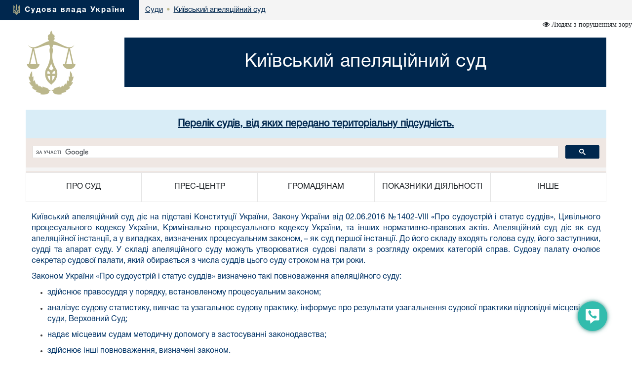

--- FILE ---
content_type: text/html; charset=windows-1251
request_url: https://kia.court.gov.ua/sud4824/info_sud/
body_size: 9689
content:
<!DOCTYPE html>
<html lang="uk">
<head>
    <meta charset="windows-1251">
    <meta http-equiv="X-UA-Compatible" content="IE=edge">
    <link rel="icon" href="/images/favicon.png" type="image/x-icon">
    <title>Київський апеляційний суд</title>
    <meta name="description" content="Київський апеляційний суд">
    <meta name="keywords" content="">

    <meta property="og:url"           content="" />
    <meta property="og:type"          content="article" />
    <meta property="og:title"         content="" />
    <meta property="og:description"   content="" />
    <meta property="og:image"         content="" />
    <meta property="fb:app_id"         content="1630382423690791" />
    <meta name="viewport" content="width=device-width">

    <link rel="stylesheet" href="/styles/main-939ff1e4df.css"/>

    <!-- HTML5 shim and Respond.js for IE8 support of HTML5 elements and media queries -->
    <!-- WARNING: Respond.js doesn't work if you view the page via file:// -->
    <!--[if lt IE 9]>
    <script src="https://oss.maxcdn.com/html5shiv/3.7.3/html5shiv.min.js"></script>
    <script src="https://oss.maxcdn.com/respond/1.4.2/respond.min.js"></script>
    <![endif]-->
    <script src="/scripts/main-b79d782bbd.js"></script>
    <script src="/js/plugins/bootstrap/bootstrap.bundle.min.js"></script>
    <script>
      (function(i,s,o,g,r,a,m){i['GoogleAnalyticsObject']=r;i[r]=i[r]||function(){
      (i[r].q=i[r].q||[]).push(arguments)},i[r].l=1*new Date();a=s.createElement(o),
      m=s.getElementsByTagName(o)[0];a.async=1;a.src=g;m.parentNode.insertBefore(a,m)
      })(window,document,'script','https://www.google-analytics.com/analytics.js','ga');
      ga('create', 'UA-35987142-3', 'auto');
      ga('send', 'pageview');
    </script>
</head>
<body>
<style>
    #div_chat{
        left: auto;
        right: 0;
        top: auto;
        bottom: 0;
        height: 400px;
        width: 250px;
        position: fixed;
        z-index: 2002;
        padding: 0;
        border-radius: 11px;
    }
</style>
<div class="menu-button" id="tooltip2"   data-bs-toggle="tooltip"  data-bs-placement="left" title="Онлайн-допомога">
    <a id="open__pomlka" class="b24-web-form-popup-btn-2" data-bs-toggle="tooltip" data-bs-placement="left" title="Сповістити про помилку/пропозиції"></a>
    <a href="#" id="popup__toggle" onclick="phoneWin.open()"  data-bs-toggle="tooltip" data-bs-placement="left" title=" "></a>
    <a id="open__chat2"  data-bs-toggle="tooltip" data-bs-placement="left" title="Онлайн-консультант" ></a>
</div>

<link rel="stylesheet" href="/styles/slider_main.css?s=24994">
<link rel="stylesheet" href="/styles/slider_main_992.css?s=26711">
<!--<link rel="stylesheet" href="/styles/slider_main_768.css">-->
<link rel="stylesheet" href="/styles/style2_new.css?s=27921">


<link rel="stylesheet" href="/styles/style2_new_media.css?s=5211">

  
		<div class="breadcrump row m-0">
			<div class="col-xs-5 d-inline-flex">
				<div>
					<img src="/images/mod1_1(14)_03_03.png" alt="flag">
					<span><a href="https://court.gov.ua/">Судова влада України</a></span>
				</div>
			</div><div class="center d-none d-lg-inline-flex">
<div class="d-inline-block">
		<div class="next">
					<a href="https://court.gov.ua/sudova-vlada/sudy/">
						<div>
							<p>Суди</p>

						</div>
						</a>
		</div>
						 <div class="next"> <span class="dot">&bull;</span>
                        <a href="/sud4824/">
                            <div>
                                <p>Київський апеляційний суд</p>
                            </div>
                        </a>
        			</div>
    			</div></div></div>
  <div class="container breadcrump2"><div class="d-inline-flex d-lg-none center2">
<div class="d-inline-block">
		<div class="next">
					<a href="https://court.gov.ua/sudova-vlada/sudy/">
						<div>
							<p>Суди</p>

						</div>
						</a>
		</div>
						 <div class="next"> <span class="dot">&bull;</span>
                        <a href="/sud4824/">
                            <div>
                                <p>Київський апеляційний суд</p>
                            </div>
                        </a>
        			</div>
    			</div></div></div></div>
</div>
<div class="is_vision"></div>
    <div class="head container">
        <div class="row">
                        <div class="col-lg-2 col-xl-2 d-none d-lg-block">
            	<a href="/sud4824/">
	                <img src="/images/vesi.png">
                </a>
            </div>
            <div class="col-lg-10 col-xl-10 col-sm-12 ">
                <div class="col-md-12 Cname">
                    <a href="/sud4824/">
                    <div class="ust " style="">
                        <span>
                            Київський апеляційний суд
                        </span>
                    </div>
                    </a>
	            </div>
            </div> 
        </div>
	</div>
    <div class="container">
    <div id="info_centr" style="font-family:HelveticaNeueCyr-Roman;width: 100%;margin: 0 auto;padding: 15px; font-size:20px; font-weight:bold;" class="bg-info text-center">
                  <a href="https://court.gov.ua/sud4824/pidsudnist_to/" target="_blank">
                  Перелік судів, від яких передано територіальну підсудність.
                  </a>
                  </div>
                  
	<div style="min-height: 66px; background-color: #f4f4f4;">
		<script>
  (function() {
    var cx = '011908513057418320584:-rquuo2rlxm';
    var gcse = document.createElement('script');
    gcse.type = 'text/javascript';
    gcse.async = true;
    gcse.src = 'https://cse.google.com/cse.js?cx=' + cx;
    var s = document.getElementsByTagName('script')[0];
    s.parentNode.insertBefore(gcse, s);
  })();
</script>
<div class="gcse-search" data-as_sitesearch="kia.court.gov.ua"></div>
	</div>
     <div class="col-lg-12 menu">
<div class="">
<div class="col-12 navbar-toggler collapsed d-md-flex d-lg-none align-items-center justify-content-end text-end" data-bs-toggle="collapse" data-bs-target="#myNav" aria-controls="myNav" aria-expanded="false" aria-label="Toggle navigation">
      <svg xmlns="https://www.w3.org/2000/svg" width="50" height="50" class="bi " fill="currentColor" viewBox="0 0 16 16">
  <path fill-rule="evenodd" d="M2.5 11.5A.5.5 0 0 1 3 11h10a.5.5 0 0 1 0 1H3a.5.5 0 0 1-.5-.5zm0-4A.5.5 0 0 1 3 7h10a.5.5 0 0 1 0 1H3a.5.5 0 0 1-.5-.5zm0-4A.5.5 0 0 1 3 3h10a.5.5 0 0 1 0 1H3a.5.5 0 0 1-.5-.5z"></path>
</svg>

    </div>
    </div>
                            <div class=" myNav  collapse  d-lg-flex" id="myNav">
                                <div class="col-lg-2 d-flex  c btn-group">
                                <button type="button" class="btn dropdown-toggle" data-bs-toggle="dropdown" aria-expanded="false">
    ПРО СУД
  </button>

                                        <ul class="dropdown-menu">
                                            <ol><a class="btn btn-block" href="/sud4824/info_sud/info_sud/" >Інформація про суд</a></ol>
                                            
                                            <ol><a class="btn btn-block" href="/sud4824/info_sud/organized/" >Структура</a></ol>
                                            
                                            <ol><a class="btn btn-block" href="/sud4824/info_sud/kerivnictvo/" >Керівництво</a></ol>
                                            
                                            <ol><a class="btn btn-block" href="/sud4824/info_sud/judges/" >Судді</a></ol>
                                            
                                            <ol><a class="btn btn-block" href="/sud4824/info_sud/contacts/" >Контакти</a></ol>
                                            
                                            <ol><a class="btn btn-block" href="/sud4824/info_sud/godyny/" >Режим роботи</a></ol>
                                            
                                            <ol><a class="btn btn-block" href="/sud4824/info_sud/history/" >Історична довідка</a></ol>
                                            
											<hr>
                                            <ol><a class="btn btn-block" href="/sud4824/info_sud//" >Компетенція та нормативно-правові засади діяльності суду. Підсудність суду</a></ol>
                                            
                                            <ol><a class="btn btn-block" href="http://www.apcourtkiev.gov.ua/?cat=205"  target="_blank">Територія, на яку поширюється повноваження суду (територіальна підсудність)</a></ol>
                                            
                                            <ol><a class="btn btn-block" href="/sud4824/info_sud/1/" >Суддівське самоврядування</a></ol>
                                            
                                            <ol><a class="btn btn-block" href="/sud4824/info_sud/2/" >Локальні нормативно-правові акти суду</a></ol>
                                            
                                            <ol><a class="btn btn-block" href="/sud4824/info_sud/3/" >Інклюзивна доступність</a></ol>
                                            </ul></div>
                                <div class="col-lg-2 d-flex c btn-group">
                                    <button type="button" class="btn dropdown-toggle" data-bs-toggle="dropdown" aria-expanded="false">
    ПРЕС-ЦЕНТР
  </button>
                                      <ul class="dropdown-menu">
                                       
                                            <ol><a class="btn btn-block" href="/sud4824/pres-centr/general/" >Головне</a></ol>
                                            
                                            <ol><a class="btn btn-block" href="/sud4824/pres-centr/news/" >Новини</a></ol>
                                            
                                            <ol><a class="btn btn-block" href="/sud4824/pres-centr/events/" >Анонси</a></ol>
                                            
                                            <ol><a class="btn btn-block" href="/sud4824/pres-centr/pres_releases/" >Прес-релізи</a></ol>
                                            
                                            <ol><a class="btn btn-block" href="/sud4824/pres-centr/publications/" >Публікації у ЗМІ</a></ol>
                                            
                                            <ol><a class="btn btn-block" href="/sud4824/pres-centr/interview/" >Інтерв’ю, коментарі, відповіді</a></ol>
                                            
                                            <ol><a class="btn btn-block" href="/sud4824/pres-centr/photo/" >Фотогалерея</a></ol>
                                            
                                            <ol><a class="btn btn-block" href="/sud4824/pres-centr/video/" >Відеогалерея</a></ol>
                                            
											<hr>
                                            <ol><a class="btn btn-block" href="/sud4824/pres-centr/1/" >Судді–спікери</a></ol>
                                            
                                            <ol><a class="btn btn-block" href="/sud4824/pres-centr/kontakty_pressluzhby/" >Контакти Пресслужби</a></ol>
                                            
                                            <ol><a class="btn btn-block" href="https://www.kas.gov.ua/?p=34834"  target="_blank">Кримінальні провадження щодо воєнних злочинів</a></ol>
                                            </ul></div>
                                <div class="col-lg-2 d-flex c btn-group">
                                    <button type="button" class="btn dropdown-toggle" data-bs-toggle="dropdown" aria-expanded="false">
    ГРОМАДЯНАМ
  </button>
                                      <ul class="dropdown-menu">
                                       
                                            <ol><a class="btn btn-block" href="/sud4824/gromadyanam/tax/" >Судовий збір</a></ol>
                                            
                                            <ol><a class="btn btn-block" href="/sud4824/gromadyanam/sszzrpssznkl/" >Сплата судового збору за рішеннями про стягнення судового збору на користь держави</a></ol>
                                            
                                            <ol><a class="btn btn-block" href="/sud4824/gromadyanam/povernennya_sudovoho_zboru/" >Повернення судового збору</a></ol>
                                            
                                            <ol><a class="btn btn-block" href="/sud4824/gromadyanam/stavki/" >Сплата штрафів</a></ol>
                                            
                                            <ol><a class="btn btn-block" href="/sud4824/gromadyanam/sshzrpnsh/" >Сплата штрафу (як засобу процесуального примусу) за рішеннями про накладення штрафу (як засобу процесуального примусу)</a></ol>
                                            
                                            <ol><a class="btn btn-block" href="/sud4824/gromadyanam/order_compensation/" >Реквізити депозитного рахунку для зарахування коштів, внесених у вигляді частки майна, попередньо визначеної суми судових витрат тощо</a></ol>
                                            
                                            <ol><a class="btn btn-block" href="/sud4824/gromadyanam/depozit_182_kpk/" >Реквізити спеціального рахунку для зарахування коштів у разі застосування застави як запобіжного заходу відповідно до статті 182 КПК</a></ol>
                                            
                                            <ol><a class="btn btn-block" href="/sud4824/gromadyanam/depozit/" >Порядок відшкодування фактичних витрат на копіювання або друк документів, які надаються запитувачам інформації в суді</a></ol>
                                            
                                            <ol><a class="btn btn-block" href="http://www.apcourtkiev.gov.ua/CourtPortal.WebSite/Home/GraficZasidan"  target="_blank">Список справ, призначених до розгляду</a></ol>
                                            
                                            <ol><a class="btn btn-block" href="http://www.apcourtkiev.gov.ua/CourtPortal.WebSite/Home/PoshukSprav"  target="_blank">Список апеляційних скарг</a></ol>
                                            
                                            <ol><a class="btn btn-block" href="http://www.apcourtkiev.gov.ua/CourtPortal.WebSite/Home/GraficZasidan"  target="_blank">Список автоматично розподілених судових справ</a></ol>
                                            
                                            <ol><a class="btn btn-block" href="http://www.apcourtkiev.gov.ua/CourtPortal.WebSite/Home/GraficZasidan"  target="_blank">Інформація щодо стадій розгляду судових справ</a></ol>
                                            
                                            <ol><a class="btn btn-block" href="/sud4824/gromadyanam/online_hearings/" >Он-лайн трансляція судових засідань</a></ol>
                                            
                                            <ol><a class="btn btn-block" href="/sud4824/feedback/" >Звернення громадян</a></ol>
                                            
                                            <ol><a class="btn btn-block" href="/sud4824/forma/" >Запит на отримання публічної інформації</a></ol>
                                            
                                            <ol><a class="btn btn-block" href="http://court.gov.ua/legalaid"  target="_blank">Безоплатна правнича допомога</a></ol>
                                            
                                            <ol><a class="btn btn-block" href="http://court.gov.ua/unknown/sud4824"  target="_blank">Оголошення про виклик особи в суд та повідомлення про судове рішення</a></ol>
                                            
                                            <ol><a class="btn btn-block" href="https://vkz.court.gov.ua"  target="_blank">Участь у відеозасіданні</a></ol>
                                            
                                            <ol><a class="btn btn-block" href="https://court.gov.ua/gromadjanam/mediation-help/"  target="_blank">МЕДІАЦІЯ для вирішення спору</a></ol>
                                            
                                            <ol><a class="btn btn-block" href="/sud4824/gromadyanam/pov_korup/" >Повідомлення про корупцію або пов'язаного з корупцією правопорушення</a></ol>
                                            
											<hr>
                                            <ol><a class="btn btn-block" href="/sud4824/gromadyanam//" >Реквізити для внесення на депозитний рахунок суду коштів при обранні судом міри запобіжного заходу у виді застави</a></ol>
                                            
                                            <ol><a class="btn btn-block" href="/sud4824/gromadyanam/1/" >Оголошення про виклик до суду</a></ol>
                                            
                                            <ol><a class="btn btn-block" href="/sud4824/gromadyanam/11/" >Графіки роботи суду</a></ol>
                                            
                                            <ol><a class="btn btn-block" href="/sud4824/gromadyanam/2/" >Електронна приймальня</a></ol>
                                            
                                            <ol><a class="btn btn-block" href="/sud4824/gromadyanam/12/" >Судові засідання в режимі відеоконференції за дорученням інших судів</a></ol>
                                            
                                            <ol><a class="btn btn-block" href="/sud4824/gromadyanam/56/" >Реквізити депозитного рахунку для внесення забезпечення у порядку ЦПК України</a></ol>
                                            
                                            <ol><a class="btn btn-block" href="/sud4824/gromadyanam/22222/" >Електронне судочинство</a></ol>
                                            </ul></div>
                                <div class="col-lg-2 d-flex c btn-group">
                                    <button type="button" class="btn dropdown-toggle" data-bs-toggle="dropdown" aria-expanded="false">
    ПОКАЗНИКИ ДІЯЛЬНОСТІ
  </button>
                                      <ul class="dropdown-menu">
                                       
                                            <ol><a class="btn btn-block" href="/sud4824/pokazniki-diyalnosti/work_results/" >Підсумки роботи</a></ol>
                                            </ul></div>
                                <div class="col-lg-2 d-flex c btn-group">
                                    <button type="button" class="btn dropdown-toggle" data-bs-toggle="dropdown" aria-expanded="false">
    ІНШЕ
  </button>
                                      <ul class="dropdown-menu">
                                       
                                            <ol><a class="btn btn-block" href="/sud4824/inshe/jobs/" >Вакансії</a></ol>
                                            
                                            <ol><a class="btn btn-block" href="/sud4824/inshe/finances/" >Бюджет. Фінанси.</a></ol>
                                            
                                            <ol><a class="btn btn-block" href="/sud4824/inshe/gov_procurement/" >Державні закупівлі</a></ol>
                                            
                                            <ol><a class="btn btn-block" href="/sud4824/inshe/law/" >Законодавство</a></ol>
                                            
                                            <ol><a class="btn btn-block" href="/sud4824/inshe/useful_links/" >Корисні посилання</a></ol>
                                            
                                            <ol><a class="btn btn-block" href="/sud4824/inshe/judical_status/" >Закон України “Про судоустрій і статус суддів”</a></ol>
                                            
											<hr>
                                            <ol><a class="btn btn-block" href="/sud4824/inshe/7/" >Міжнародне співробітництво</a></ol>
                                            
                                            <ol><a class="btn btn-block" href="/sud4824/inshe/public_information/" >Доступ до публічної інформації</a></ol>
                                            
                                            <ol><a class="btn btn-block" href="/sud4824/inshe/sudova_praktyka_ta_1/" >Судова практика та статистика</a></ol>
                                            </ul></div></div></div>
</div>




<div class="container">
						<div class="page-head">
						  <h1> </h1>
						</div>
					</div>

<div class="container content"><div class="container content">
<p align="justify"><span style="color: #003366;"><span lang="uk-UA">Київський апеляційний суд діє на підставі&nbsp;<a style="color: #003366;" href="http://zakon0.rada.gov.ua/laws/254%D0%BA/96-%D0%B2%D1%80" target="_blank" rel="noopener noreferrer">Конституції України,&nbsp;</a><a style="color: #003366;" href="http://zakon5.rada.gov.ua/laws/show/1402-19" target="_blank" rel="noopener noreferrer">Закону України від 02.06.2016 №1402-VIII &laquo;Про судоустрій і статус суддів&raquo;,&nbsp;</a><a style="color: #003366;" href="http://zakon4.rada.gov.ua/laws/show/1618-15" target="_blank" rel="noopener noreferrer">Цивільного процесуального кодексу України,</a>&nbsp;<a style="color: #003366;" href="http://zakon4.rada.gov.ua/laws/show/4651-17" target="_blank" rel="noopener noreferrer">Кримінально процесуального кодексу України,</a>&nbsp;та інших&nbsp;нормативно-правових актів. Апеляційний суд діє як суд апеляційної інстанції, а у випадках, визначених процесуальним законом, &ndash; як суд першої інстанції.&nbsp;</span><span lang="uk-UA">До його складу входять голова суду, його заступники, судді та апарат суду.&nbsp;У складі апеляційного суду можуть утворюватися судові палати з розгляду окремих категорій справ.&nbsp;Судову палату очолює секретар судової палати, який обирається з числа суддів цього суду строком на три роки.</span></span></p>
<p align="justify"><span lang="uk-UA" style="color: #003366;"><a style="color: #003366;" href="http://zakon5.rada.gov.ua/laws/show/1402-19/paran166#n166" target="_blank" rel="noopener noreferrer">Законом України &laquo;Про судоустрій і статус суддів&raquo;</a>&nbsp;визначено такі повноваження апеляційного суду:</span></p>
<ul>
<li>
<p class="rvps2"><span style="color: #003366;">здійснює правосуддя у порядку, встановленому процесуальним законом;</span></p>
</li>
<li>
<p class="rvps2"><span style="color: #003366;">аналізує судову статистику, вивчає та узагальнює судову практику, інформує про результати узагальнення судової практики відповідні місцеві суди, Верховний Суд;</span></p>
</li>
<li>
<p class="rvps2"><span style="color: #003366;">надає місцевим судам методичну допомогу в застосуванні законодавства;</span></p>
</li>
<li>
<p class="rvps2"><span style="color: #003366;">здійснює інші повноваження, визначені законом.</span></p>
</li>
</ul>
<p><span lang="uk-UA" style="color: #003366;">Повноваження апеляційного суду за наслідками розгляду апеляційних скарг у кримінальному провадженні визначено&nbsp;<span style="text-decoration: underline;"><strong><a style="color: #003366; text-decoration: underline;" href="http://zakon1.rada.gov.ua/laws/show/4651-17/paran3364#n3364" target="_blank" rel="noopener noreferrer">статтею 407 Кримінального процесуального кодексу України:</a></strong></span></span></p>
<p style="text-align: justify;"><span style="color: #003366;">1. За наслідками апеляційного розгляду за скаргою на вирок або ухвалу суду першої інстанції суд апеляційної інстанції має право:</span></p>
<p style="text-align: justify;"><span style="color: #003366;">1) залишити вирок або ухвалу без змін;</span></p>
<p style="text-align: justify;"><span style="color: #003366;">2) змінити вирок або ухвалу;</span></p>
<p style="text-align: justify;"><span style="color: #003366;">3) скасувати вирок повністю чи частково та ухвалити новий вирок;</span></p>
<p style="text-align: justify;"><span style="color: #003366;">4) скасувати ухвалу повністю чи частково та ухвалити нову ухвалу;</span></p>
<p style="text-align: justify;"><span style="color: #003366;">5) скасувати вирок або ухвалу і закрити кримінальне провадження;</span></p>
<p style="text-align: justify;"><span style="color: #003366;">6) скасувати вирок або ухвалу і призначити новий розгляд у суді першої інстанції.</span></p>
<p style="text-align: justify;"><span style="color: #003366;">2. За наслідками апеляційного розгляду за скаргою на вирок суду на підставі угоди суд апеляційної інстанції, крім рішень, передбачених пунктами 1-5 частини першої цієї статті, має право скасувати вирок і направити кримінальне провадження:</span></p>
<p style="text-align: justify;"><span style="color: #003366;">1) до суду першої інстанції для проведення судового провадження у загальному порядку, якщо угода була укладена під час судового провадження;</span></p>
<p style="text-align: justify;"><span style="color: #003366;">2) до органу досудового розслідування для здійснення досудового розслідування в загальному порядку, якщо угода була укладена під час досудового розслідування.</span></p>
<p style="text-align: justify;"><span style="color: #003366;">3. За наслідками апеляційного розгляду за скаргою на ухвали слідчого судді чи ухвали суду про обрання запобіжного заходу у виді тримання під вартою, про зміну іншого запобіжного заходу на запобіжний захід у виді тримання під вартою, а також про продовження строку тримання під вартою, постановлені під час судового провадження в суді першої інстанції до ухвалення судового рішення по суті, суд апеляційної інстанції має право:</span></p>
<p style="text-align: justify;"><span style="color: #003366;">1) залишити ухвалу без змін;</span></p>
<p style="text-align: justify;"><span style="color: #003366;">2) скасувати ухвалу і постановити нову ухвалу.</span></p>
<p style="text-align: justify;"><span style="color: #003366;">Постановляючи ухвалу за наслідками апеляційного розгляду за скаргою на ухвалу суду про обрання запобіжного заходу у виді тримання під вартою, про зміну іншого запобіжного заходу на запобіжний захід у виді тримання під вартою, а також про продовження строку тримання під вартою, постановлену під час судового провадження в суді першої інстанції до ухвалення судового рішення по суті, апеляційний суд вирішує питання щодо запобіжного заходу в порядку, передбаченому главою 18 розділу II цього Кодексу.</span></p>
<p style="text-align: justify;">&nbsp;</p>
<p style="text-align: justify;" align="justify"><span style="color: #003366;"><span lang="uk-UA">Повноваження апеляційного суду під час розгляду цивільних справ визначено&nbsp;<strong><a style="color: #003366; text-decoration: underline;" href="http://zakon.rada.gov.ua/laws/show/1618-15#n8708" target="_blank" rel="noopener noreferrer">статтею 374 Цивільного процесуального кодексу України:</a></strong></span></span></p>
<p class="rvps2" style="text-align: justify;"><span style="color: #003366;">1. Суд апеляційної інстанції за результатами розгляду апеляційної скарги має право:</span></p>
<p class="rvps2"><span style="color: #003366;">1) залишити судове рішення без змін, а скаргу без задоволення;</span></p>
<p class="rvps2"><span style="color: #003366;">2) скасувати судове рішення повністю або частково і ухвалити у відповідній частині нове рішення або змінити рішення;</span></p>
<p class="rvps2"><span style="color: #003366;">3) визнати нечинним судове рішення суду першої інстанції повністю або частково у передбачених цим Кодексом випадках і закрити провадження у справі у відповідній частині;</span></p>
<p class="rvps2"><span style="color: #003366;">4) скасувати судове рішення повністю або частково і у відповідній частині закрити провадження у справі повністю або частково або залишити позовну заяву без розгляду повністю або частково;</span></p>
<p class="rvps2"><span style="color: #003366;">5) скасувати судове рішення і направити справу для розгляду до іншого суду першої інстанції за встановленою підсудністю;</span></p>
<p class="rvps2"><span style="color: #003366;">6) скасувати ухвалу, що перешкоджає подальшому провадженню у справі, і направити справу для продовження розгляду до суду першої інстанції;</span></p>
<p class="rvps2"><span style="color: #003366;">7) скасувати ухвалу про відкриття провадження у справі і прийняти постанову про направлення справи для розгляду до іншого суду першої інстанції за встановленою підсудністю;</span></p>
<p class="rvps2"><span style="color: #003366;">8) у передбачених цим Кодексом випадках скасувати свою постанову (повністю або частково) і прийняти одне з рішень, зазначених в пунктах 1-7 частини першої цієї статті.</span></p>
<hr />
<p class="rvps2">&nbsp;</p>
<p class="rvps2"><span style="color: #003366;"><span lang="uk-UA">У&nbsp;Київському апеляційному суді &nbsp;діють&nbsp;</span><span lang="uk-UA">судові палати: з розгляду цивільних справ</span><span lang="uk-UA">&nbsp;та</span><span lang="uk-UA">&nbsp;з розгляду кримінальних справ.</span></span></p>
<hr />
<p style="text-align: justify;" align="justify"><span lang="uk-UA" style="color: #003366;">Судову палату очолює секретар судової палати, який обирається з числа суддів цього суду строком на три роки. Рішення про утворення судової палати, її склад, а також про обрання секретаря судової палати приймаються зборами суддів апеляційного суду за пропозицією голови суду. Секретар судової палати організовує роботу відповідної палати, контролює здійснення аналізу та узагальнення судової практики у справах, віднесених до компетенції палати, інформує збори суддів апеляційного суду про діяльність судової палати.</span></p>
<p style="text-align: justify;" align="justify"><span style="color: #003366;"><span lang="uk-UA">Очолює апеляційний суд&nbsp;</span><span lang="uk-UA">голова суду.</span>&nbsp;<span lang="uk-UA">До повноважень голови апеляційного суду належать:</span></span></p>
<ul style="text-align: justify;">
<li>
<p class="rvps2"><span style="color: #003366;">представляє суд як орган державної влади у зносинах з іншими органами державної влади, органами місцевого самоврядування, фізичними та юридичними особами;</span></p>
</li>
<li>
<p class="rvps2"><span style="color: #003366;">визначає адміністративні повноваження заступників голови апеляційного суду;</span></p>
</li>
<li>
<p class="rvps2"><span style="color: #003366;">контролює ефективність діяльності апарату суду, погоджує призначення на посади керівника апарату суду, заступника керівника апарату суду, вносить подання про застосування до керівника апарату суду, його заступника заохочення або накладення дисциплінарного стягнення відповідно до законодавства;&nbsp;</span></p>
</li>
<li>
<p class="rvps2"><span style="color: #003366;">видає на підставі акта про призначення судді на посаду, переведення судді, звільнення судді з посади, а також у зв&rsquo;язку з припиненням повноважень судді відповідний наказ;</span></p>
</li>
<li>
<p class="rvps2"><span style="color: #003366;">повідомляє Вищу кваліфікаційну комісію суддів України та Державну судову адміністрацію України, а також через веб-портал судової влади про вакантні посади суддів в апеляційному суді у триденний строк з дня їх утворення;</span></p>
</li>
<li>
<p class="rvps2"><span style="color: #003366;">забезпечує виконання рішень зборів суддів апеляційного суду;</span></p>
</li>
<li>
<p class="rvps2"><span style="color: #003366;">організовує ведення та аналіз судової статистики, організовує вивчення та узагальнення судової практики, інформаційно-аналітичне забезпечення суддів з метою підвищення якості судочинства;</span></p>
</li>
<li>
<p class="rvps2"><span style="color: #003366;">сприяє виконанню вимог щодо підтримання кваліфікації суддів апеляційного суду та підвищення їхнього професійного рівня;</span></p>
</li>
<li>
<p class="rvps2"><span style="color: #003366;">здійснює повноваження слідчого судді та призначає з числа суддів апеляційного суду суддів (суддю) для здійснення таких повноважень у випадках, визначених процесуальним законом;</span></p>
</li>
<li>
<p class="rvps2"><span style="color: #003366;">здійснює інші повноваження, визначені законом.</span></p>
</li>
</ul>
<p style="text-align: justify;" align="justify"><span lang="uk-UA" style="color: #003366;">Голова апеляційного суду з питань, що належать до його адміністративних повноважень, видає накази і розпорядження.</span></p>
<p style="text-align: justify;" align="justify"><span style="color: #003366;">У разі відсутності голови апеляційного суду його адміністративні повноваження здійснює один із заступників голови суду за визначенням голови суду, за відсутності такого визначення &ndash; заступник голови суду, який має більший стаж роботи на посаді судді, а в разі відсутності заступника голови суду &ndash; суддя цього суду, який має більший стаж роботи на посаді судді.</span></p>
<p style="text-align: justify;" align="justify"><span style="color: #003366;"><span lang="uk-UA">Заступник голови&nbsp;</span><span lang="uk-UA">апеляційного суду здійснює адміністративні повноваження, визначені головою суду.</span></span></p>
<p class="rvps2" style="text-align: justify;"><span style="color: #003366;">Суддею апеляційного суду може бути особа, яка відповідає вимогам до кандидатів на посаду судді, за результатами кваліфікаційного оцінювання підтвердила здатність здійснювати правосуддя в апеляційному суді, а також відповідає одній із таких вимог:</span></p>
<ul style="text-align: justify;">
<li class="rvps2"><span style="color: #003366;">має стаж роботи на посаді судді не менше п&rsquo;яти років;</span></li>
<li class="rvps2"><span style="color: #003366;">має науковий ступінь у сфері права та стаж наукової роботи у сфері права щонайменше сім років;</span></li>
<li class="rvps2"><span style="color: #003366;">має досвід професійної діяльності адвоката щодо здійснення представництва в суді та/або захисту від кримінального обвинувачення щонайменше сім років;</span></li>
<li class="rvps2"><span style="color: #003366;">має сукупний стаж (досвід) роботи (професійної діяльності) відповідно до вимог, визначених пунктами 1-3 цієї частини, щонайменше сім років. &nbsp;</span></li>
</ul>
<p style="text-align: justify;"><span style="color: #003366;">Суддя апеляційного суду здійснює правосуддя в порядку, встановленому процесуальним законом, а також інші повноваження, визначені законом.</span></p>
<hr />
<p style="text-align: justify;"><span style="color: #003366;"><span lang="uk-UA">Організаційне забезпечення роботи Київського апеляційного суду здійснює його&nbsp;</span><span lang="uk-UA">апарат</span><span lang="uk-UA">, який очолює&nbsp;</span><span lang="uk-UA">керівник апарату.</span></span></p>
<p style="text-align: justify;"><span lang="uk-UA" style="color: #003366;">У своїй діяльності апарат Київського апеляційного суду керується Конституцією України, законами України &laquo;Про судоустрій і статус суддів&raquo; та &laquo;Про державну службу&raquo;, іншими нормативно-правовими актами України, Положенням про апарат Київського апеляційного суду, рішеннями зборів суддів, а також наказами і розпорядженнями Голови Суду, наказами керівника апарату Суду.</span></p>
<hr />
<p class="rvps2"><span style="color: #003366;"><strong>Підсудність суду</strong></span></p>
<div>
<p class="rvps2" style="text-align: justify;"><span style="color: #003366;">Апеляційні суди переглядають в апеляційному порядку судові рішення місцевих судів, які знаходяться у межах відповідного апеляційного округу (території, на яку поширюються повноваження відповідного апеляційного суду).</span></p>
</div>
<div style="text-align: justify;"><span style="color: #003366;">Так,&nbsp;<a style="color: #003366;" href="http://zakon.rada.gov.ua/laws/show/1618-15#n6167" target="_blank" rel="noopener noreferrer">глава 2 розділу І ЦПК України</a>&nbsp;визначає правила підсудності цивільних справ,<a style="color: #003366;" href="http://zakon.rada.gov.ua/laws/show/4651-17/paran585#n585" target="_blank" rel="noopener noreferrer">&nbsp;глава ІІІ розділу І КПК України&nbsp;</a>визначає правила підсудності кримінальних проваджень.</span></div>
<p class="rvps2" style="text-align: justify;"><span style="color: #003366;">&nbsp;</span></p>
</div>
</div>
<style>

</style>
<div class="modal fade bs-example-modal-sm" tabindex="-1" id="modalBitrix" role="dialog" aria-labelledby="" >
    <div class="modal-dialog modal-sm" role="document" style="float: right">
        <button type="button" class="close" data-dismiss="modal" aria-label="Close" style="position: absolute;z-index:3000;width: 30px;height: 30px;right: 0;"><span aria-hidden="true">&times;</span></button>
        <div class="modal-content" id="contentsBitrix" style="background: rgba(50,188,173,1) !important;">

        </div>
    </div>
</div>

<script id="bx24_form_button" data-skip-moving="true">
    var tooltipTriggerList = [].slice.call(document.querySelectorAll('[data-bs-toggle="tooltip"]'));
    var tooltipList = tooltipTriggerList.map(function (tooltipTriggerEl) {
        return new bootstrap.Tooltip(tooltipTriggerEl)
    });
    $(function() {
        $('#open__pomlka').on('click',function () {
            window.open('https://court.gov.ua/CRM-form.html', '_blank', 'scrollbars=1,width=450px,height=800px');
        })
    });
    var is_visio = localStorage.getItem('visio');
    if(is_visio == '1'){
        $('body').addClass('vision');
        $('.is_vision').html('<i class="fa fa-eye" aria-hidden="true"> Стандартна версія</i>');
    } else {
        $('.is_vision').html('<i class="fa fa-eye" aria-hidden="true"> Людям з порушенням зору</i>');
    }

</script>
<div id="ikeyboard" class="d_none">
  <ul id="eng" class="d_none">
      <li class="symbol"><span class="off">`</span><span class="on">~</span></li>
      <li class="symbol"><span class="off">1</span><span class="on">!</span></li>
      <li class="symbol"><span class="off">2</span><span class="on">@</span></li>
      <li class="symbol"><span class="off">3</span><span class="on">#</span></li>
      <li class="symbol"><span class="off">4</span><span class="on">$</span></li>
      <li class="symbol"><span class="off">5</span><span class="on">%</span></li>
      <li class="symbol"><span class="off">6</span><span class="on">^</span></li>
      <li class="symbol"><span class="off">7</span><span class="on">&</span></li>
      <li class="symbol"><span class="off">8</span><span class="on">*</span></li>
      <li class="symbol"><span class="off">9</span><span class="on">(</span></li>
      <li class="symbol"><span class="off">0</span><span class="on">)</span></li>
      <li class="symbol"><span class="off">-</span><span class="on">_</span></li>
      <li class="symbol"><span class="off">=</span><span class="on">+</span></li>
      <li class="delete lastitem"><img src="/img/backspace.png" /></li>
      <li class="tab">tab</li>
      <li class="letter">q</li>
      <li class="letter">w</li>
      <li class="letter">e</li>
      <li class="letter">r</li>
      <li class="letter">t</li>
      <li class="letter">y</li>
      <li class="letter">u</li>
      <li class="letter">i</li>
      <li class="letter">o</li>
      <li class="letter">p</li>
      <li class="letter">[</li>
      <li class="letter">]</li>
      <li class="symbol lastitem"><span class="off">\</span><span class="on">|</span></li>
      <li class="capslock">caps lock</li>
      <li class="letter">a</li>
      <li class="letter">s</li>
      <li class="letter">d</li>
      <li class="letter">f</li>
      <li class="letter">g</li>
      <li class="letter">h</li>
      <li class="letter">j</li>
      <li class="letter">k</li>
      <li class="letter">l</li>
      <li class="symbol"><span class="off">;</span><span class="on">:</span></li>
      <li class="symbol"><span class="off">'</span><span class="on">"</span></li>
      <li class="return lastitem">Enter</li>
      <li class="left-shift">shift</li>
      <li class="letter">z</li>
      <li class="letter">x</li>
      <li class="letter">c</li>
      <li class="letter">v</li>
      <li class="letter">b</li>
      <li class="letter">n</li>
      <li class="letter">m</li>
      <li class="letter">,</li>
      <li class="letter">.</li>
      <li class="symbol"><span class="off">/</span><span class="on">?</span></li>
      <li class="right-shift">shift</li>
      <li class="cleared">Очистити</li>
      <li class="language" language="ukr">Укр</li>
      <li class="space">&nbsp;</li>
      <li class="left-arr">&larr;</li>
      <li class="right-arr">&rarr;</li>
      <li class="closed lastitem">Сховати</li>
  </ul>
  <ul id="ukr">
      <li class="symbol"><span class="off">'</span><span class="on">~</span></li>
      <li class="symbol"><span class="off">1</span><span class="on">!</span></li>
      <li class="symbol"><span class="off">2</span><span class="on">"</span></li>
      <li class="symbol"><span class="off">3</span><span class="on">№</span></li>
      <li class="symbol"><span class="off">4</span><span class="on">;</span></li>
      <li class="symbol"><span class="off">5</span><span class="on">%</span></li>
      <li class="symbol"><span class="off">6</span><span class="on">:</span></li>
      <li class="symbol"><span class="off">7</span><span class="on">?</span></li>
      <li class="symbol"><span class="off">8</span><span class="on">*</span></li>
      <li class="symbol"><span class="off">9</span><span class="on">(</span></li>
      <li class="symbol"><span class="off">0</span><span class="on">)</span></li>
      <li class="symbol"><span class="off">-</span><span class="on">_</span></li>
      <li class="symbol"><span class="off">=</span><span class="on">+</span></li>
      <li class="delete lastitem"><img src="/img/backspace.png" /></li>
      <li class="tab">tab</li>
      <li class="letter">й</li>
      <li class="letter">ц</li>
      <li class="letter">у</li>
      <li class="letter">к</li>
      <li class="letter">е</li>
      <li class="letter">н</li>
      <li class="letter">г</li>
      <li class="letter">ш</li>
      <li class="letter">щ</li>
      <li class="letter">з</li>
      <li class="letter">х</li>
      <li class="letter">ї</li>
      <li class="symbol lastitem"><span class="off">/</span><span class="on">\</span></li>
      <li class="capslock">caps lock</li>
      <li class="letter">ф</li>
      <li class="letter">і</li>
      <li class="letter">в</li>
      <li class="letter">а</li>
      <li class="letter">п</li>
      <li class="letter">р</li>
      <li class="letter">о</li>
      <li class="letter">л</li>
      <li class="letter">д</li>
      <li class="letter">ж</li>
      <li class="letter">є</li>
      <li class="return lastitem">Enter</li>
      <li class="left-shift">shift</li>
      <li class="letter">я</li>
      <li class="letter">ч</li>
      <li class="letter">с</li>
      <li class="letter">м</li>
      <li class="letter">и</li>
      <li class="letter">т</li>
      <li class="letter">ь</li>
      <li class="letter">б</li>
      <li class="letter">ю</li>
      <li class="symbol"><span class="off">.</span><span class="on">,</span></li>
      <li class="right-shift">shift</li>
      <li class="cleared">Очистити</li>
      <li class="language" language="eng">Eng</li>
      <li class="space">&nbsp;</li>
      <li class="left-arr">&larr;</li>
      <li class="right-arr">&rarr;</li>
      <li class="closed lastitem">Сховати</li>
  </ul>
</div>

<footer class="footer">
    <div class="container">
        <p class="text-muted">2026 © Всі права захищені <span class="pull-right"><a href="https://www.facebook.com/CourtGovUa/?fref=ts" target="_blank"><i class="fa fa-facebook-official" aria-hidden="true"></i></a> <a href="https://www.youtube.com/channel/UCFDRcAmACu5ljF-YUMGctnA" target="_blank"><i class="fa fa-youtube-play" aria-hidden="true"></i></a>
        </span></p>
        <p class="text-links"> <a href="/sud4824/info_sud/">Про суд</a> <a href="/sud4824/pres-centr/">Прес-центр</a> <a href="/sud4824/gromadyanam/">Громадянам</a> <a href="/sud4824/pokazniki-diyalnosti/">Показники діяльності</a> <a href="/sud4824/inshe/">Інше</a> 
		</p>
		<p class="build__version">v1.38.1</p>
    </div>
</footer>

</body>
</html>


--- FILE ---
content_type: text/css
request_url: https://kia.court.gov.ua/styles/slider_main.css?s=24994
body_size: 2509
content:
.da-slider{
	height: 416px;
	position: relative;
	margin: 30px auto;
	overflow: hidden;
	-webkit-transition: background-position 1s ease-out 0.3s;
	-moz-transition: background-position 1s ease-out 0.3s;
	-o-transition: background-position 1s ease-out 0.3s;
	-ms-transition: background-position 1s ease-out 0.3s;
	transition: background-position 1s ease-out 0.3s;
	width: 1198px;
	margin-top: 0px;
}
.da-slide{
	position: absolute;
	width: 100%;
	height: 100%;
	top: 0px;
	left: 0px;
	font-family: "HelveticaNeueCyr-Roman";
	text-align: left;

}
.da-slide-current{
	z-index: 1000;
}
.da-slider-fb .da-slide{
	left: 100%;
}
.da-slider-fb  .da-slide.da-slide-current{
	left: 0px;
}
.da-slide h2,
.da-slide p,
.da-slide .da-link,
.da-slide .da-img{
	position: absolute;
	opacity: 0;
	left: 110%;
}
.da-slide .da-img.da-img-main {
	position: absolute;
	opacity: 0;
	left: 110%;
}
.da-slider-fb .da-slide h2,
.da-slider-fb .da-slide p,
.da-slider-fb .da-slide .da-link{
	left: 67%;
	opacity: 1;
}
.da-slider-fb .da-slide .da-img{
	left: 60%;
	opacity: 1;
}

.da-slider-fb .da-slide .da-img.da-img-main{
	left: 0%;
	opacity: 1;
}
.da-slide h2{
	color: rgb(192, 192, 192);
	font-size: 15px;
	width: 20%;
	top: 85px;
	white-space: nowrap;
	z-index: 10;
	margin: 0 0 0 -35px;
	font-family: "HelveticaNeueCyr-Roman";
	letter-spacing: 0.040em;
}
.da-slide p, .da-slide p>a{
	text-decoration: none;
	margin: 0 0 0 -35px;
	width: 31%;
	top: 116px;
	color: #fff;
	font-size: 22px;
	line-height: 26px;
	height: 154px;
	font-family: "HelveticaNeueCyr-Roman";
	overflow: hidden;
	z-index: 1;
	letter-spacing: 0.045em;
}
.da-slide .da-img{
	height: 256px;
	left: 110%;
	line-height: 320px;
	width: 30%;
	text-align: center; /*60%*/
}
.da-slide .da-img.da-img-main{
	height: 416px;
	left: 110%;
	line-height: 320px;
	width: 30%;
	text-align: center; /*60%*/
}
.da-slide .da-link{
	top: 270px; /*depends on p height*/
	border-radius: 30px;
	box-shadow: 0px 1px 1px rgba(0,0,0,0.1);
	color: #fff;
	text-shadow: 1px 1px 1px rgba(0,0,0,0.2);
	border: 8px solid rgba(255,255,255,0.8);
	padding: 2px 20px 0px;
	font-size: 18px;
	line-height: 30px;
	width: 80px;
	text-align: center;
	background: rgba(255,255,255,0.2);
}
.da-slide .da-link:hover{
	background: rgba(255,255,255,0.3);
}
.da-dots{
	width: 100%;
	position: absolute;
	z-index: 2000;
	-moz-user-select: none;
	-webkit-user-select: none;
	bottom: 0px;
	text-align: right;
	left: 0px;
	/* right: 0px; */;
}
.da-dots span{
	display: inline-block;
	position: relative;
	width: 12px;
	height: 12px;
	border-radius: 50%;
	margin: 3px;
	cursor: pointer;
	box-shadow:
			1px 1px 1px rgba(0,0,0,0.1) inset,
			1px 1px 1px rgba(255,255,255,0.1);
	background: #3a3a3a;
}
.da-dots span.da-dots-current:after{
	content: '';
	width: 8px;
	height: 8px;
	position: absolute;
	top: 2px;
	left: 2px;
	border-radius: 50%;
	filter: progid:DXImageTransform.Microsoft.gradient( startColorstr='#ffffff', endColorstr='#ededed',GradientType=0 );
	background: rgb(192,192,192);
}
.da-arrows{
	-moz-user-select: none;
	-webkit-user-select: none;
}
.da-arrows span{
	position: absolute;
	top: 50%;
	height: 30px;
	width: 30px;
	border-radius: 50%;
	background: #3a3a3a;
	cursor: pointer;
	z-index: 2000;
	opacity: 0;
	box-shadow:
			1px 1px 1px rgba(0,0,0,0.1) inset,
			1px 1px 1px rgba(255,255,255,0.1);
	-webkit-transition: opacity 0.4s ease-in-out-out 0.2s;
	-moz-transition: opacity 0.4s ease-in-out-out 0.2s;
	-o-transition: opacity 0.4s ease-in-out-out 0.2s;
	-ms-transition: opacity 0.4s ease-in-out-out 0.2s;
	transition: opacity 0.4s ease-in-out-out 0.2s;
}
.da-slider:hover .da-arrows span{
	opacity: 1;
}
.da-arrows span:after{
	content: '';
	position: absolute;
	width: 20px;
	height: 20px;
	top: 5px;
	left: 5px;
	background: transparent url(../images/arrows2.png) no-repeat top left;
	border-radius: 50%;
	box-shadow: 1px 1px 2px rgba(0,0,0,0.1);
}
.da-arrows span:hover:after{
	box-shadow: 1px 1px 4px rgba(0,0,0,0.3);
}
.da-arrows span:active:after{
	box-shadow: 1px 1px 1px rgba(255,255,255,0.1);
}
.da-arrows span.da-arrows-next:after{
	background-position: top right;
}
.da-arrows span.da-arrows-prev{
	left: 15px;
}
.da-arrows span.da-arrows-next{
	right: 15px;
}

.da-slide-current h2,
.da-slide-current p,
.da-slide-current .da-link{
	left: 67%;
	opacity: 1;
}
.da-slide-current .da-img{
	left: 60%;
	opacity: 1;
}
.da-slide-current .da-img.da-img-main{
	left: 0%;
	opacity: 1;
	width: 65%;
	display: flex;
	justify-content: center;
}
.da-slide .da-img.da-img-main > div{
	display: flex;
	align-items: center;
	justify-content: center;
	width: 100%;
}
.da-slide .da-img.da-img-main > div > img{
	max-height: 100%;
	max-width: 100%;
}
/* Animation classes and animations */

/* Slide in from the right*/
.da-slide-fromright h2{
	-webkit-animation: fromRightAnim1 0.6s ease-in-out 0.8s both;
	-moz-animation: fromRightAnim1 0.6s ease-in-out 0.8s both;
	-o-animation: fromRightAnim1 0.6s ease-in-out 0.8s both;
	-ms-animation: fromRightAnim1 0.6s ease-in-out 0.8s both;
	animation: fromRightAnim1 0.6s ease-in-out 0.8s both;
}
.da-slide-fromright p{
	-webkit-animation: fromRightAnim2 0.6s ease-in-out 0.8s both;
	-moz-animation: fromRightAnim2 0.6s ease-in-out 0.8s both;
	-o-animation: fromRightAnim2 0.6s ease-in-out 0.8s both;
	-ms-animation: fromRightAnim2 0.6s ease-in-out 0.8s both;
	animation: fromRightAnim2 0.6s ease-in-out 0.8s both;
}
.da-slide-fromright .da-link{
	-webkit-animation: fromRightAnim3 0.4s ease-in-out 1.2s both;
	-moz-animation: fromRightAnim3 0.4s ease-in-out 1.2s both;
	-o-animation: fromRightAnim3 0.4s ease-in-out 1.2s both;
	-ms-animation: fromRightAnim3 0.4s ease-in-out 1.2s both;
	animation: fromRightAnim3 0.4s ease-in-out 1.2s both;
}
.da-slide-fromright .da-img{
	-webkit-animation: fromRightAnim4 0.6s ease-in-out 0.8s both;
	-moz-animation: fromRightAnim4 0.6s ease-in-out 0.8s both;
	-o-animation: fromRightAnim4 0.6s ease-in-out 0.8s both;
	-ms-animation: fromRightAnim4 0.6s ease-in-out 0.8s both;
	animation: fromRightAnim4 0.6s ease-in-out 0.8s both;
}
.da-slide-fromright .da-img.da-img-main{
	-webkit-animation: fromRightAnimMain4 0.6s ease-in-out 0.8s both;
	-moz-animation: fromRightAnimMain4 0.6s ease-in-out 0.8s both;
	-o-animation: fromRightAnimMain4 0.6s ease-in-out 0.8s both;
	-ms-animation: fromRightAnimMain4 0.6s ease-in-out 0.8s both;
	animation: fromRightAnimMain4 0.6s ease-in-out 0.8s both;
}
@-webkit-keyframes fromRightAnim1{
	0%{ left: 110%; opacity: 0; }
	100%{ left: 67%; opacity: 1; }
}
@-webkit-keyframes fromRightAnim2{
	0%{ left: 110%; opacity: 0; }
	100%{ left: 67%; opacity: 1; }
}
@-webkit-keyframes fromRightAnim3{
	0%{ left: 110%; opacity: 0; }
	1%{ left: 10%; opacity: 0; }
	100%{ left: 10%; opacity: 1; }
}
@-webkit-keyframes fromRightAnim4{
	0%{ left: 110%; opacity: 0; }
	100%{ left: 60%; opacity: 1; }
}
@-webkit-keyframes fromRightAnimMain4{
	0%{width: 65%;
		display: flex;
		justify-content: center; left: 110%; opacity: 0; }
	100%{width: 65%;
		display: flex;
		justify-content: center; left: 0%; opacity: 1; }
}

@-moz-keyframes fromRightAnim1{
	0%{ left: 110%; opacity: 0; }
	100%{ left: 67%; opacity: 1; }
}
@-moz-keyframes fromRightAnim2{
	0%{ left: 110%; opacity: 0; }
	100%{ left: 67%; opacity: 1; }
}
@-moz-keyframes fromRightAnim3{
	0%{ left: 110%; opacity: 0; }
	1%{ left: 10%; opacity: 0; }
	100%{ left: 10%; opacity: 1; }
}
@-moz-keyframes fromRightAnim4{
	0%{ left: 110%; opacity: 0; }
	100%{ left: 60%; opacity: 1; }
}
@-moz-keyframes fromRightAnimMain4{
	0%{width: 65%;
		display: flex;
		justify-content: center; left: 110%; opacity: 0; }
	100%{width: 65%;
		display: flex;
		justify-content: center; left: 0%; opacity: 1; }
}

@-o-keyframes fromRightAnim1{
	0%{ left: 110%; opacity: 0; }
	100%{ left: 67%; opacity: 1; }
}
@-o-keyframes fromRightAnim2{
	0%{ left: 110%; opacity: 0; }
	100%{ left: 67%; opacity: 1; }
}
@-o-keyframes fromRightAnim3{
	0%{ left: 110%; opacity: 0; }
	1%{ left: 10%; opacity: 0; }
	100%{ left: 10%; opacity: 1; }
}
@-o-keyframes fromRightAnim4{
	0%{ left: 110%; opacity: 0; }
	100%{ left: 60%; opacity: 1; }
}
@-o-keyframes fromRightAnimMain4{
	0%{width: 65%;
		display: flex;
		justify-content: center; left: 110%; opacity: 0; }
	100%{width: 65%;
		display: flex;
		justify-content: center; left: 0%; opacity: 1; }
}

@-ms-keyframes fromRightAnim1{
	0%{ left: 110%; opacity: 0; }
	100%{ left: 67%; opacity: 1; }
}
@-ms-keyframes fromRightAnim2{
	0%{ left: 110%; opacity: 0; }
	100%{ left: 67%; opacity: 1; }
}
@-ms-keyframes fromRightAnim3{
	0%{ left: 110%; opacity: 0; }
	1%{ left: 10%; opacity: 0; }
	100%{ left: 10%; opacity: 1; }
}
@-ms-keyframes fromRightAnim4{
	0%{ left: 110%; opacity: 0; }
	100%{ left: 60%; opacity: 1; }
}
@-ms-keyframes fromRightAnimMain4{
	0%{width: 65%;
		display: flex;
		justify-content: center; left: 110%; opacity: 0; }
	100%{width: 65%;
		display: flex;
		justify-content: center; left: 0%; opacity: 1; }
}

@keyframes fromRightAnim1{
	0%{ left: 110%; opacity: 0; }
	100%{ left: 67%; opacity: 1; }
}
@keyframes fromRightAnim2{
	0%{ left: 110%; opacity: 0; }
	100%{ left: 67%; opacity: 1; }
}
@keyframes fromRightAnim3{
	0%{ left: 110%; opacity: 0; }
	1%{ left: 10%; opacity: 0; }
	100%{ left: 10%; opacity: 1; }
}
@keyframes fromRightAnim4{
	0%{ opacity: 0; left: 110%; }
	100%{ left: 60%; opacity: 1; }
}
@keyframes fromRightAnimMain4{
	0%{width: 65%;
		display: flex;
		justify-content: center; left: 110%; opacity: 0; }
	100%{width: 65%;
		display: flex;
		justify-content: center; left: 0%; opacity: 1; }
}
/* Slide in from the left*/
.da-slide-fromleft h2{
	-webkit-animation: fromLeftAnim1 0.6s ease-in-out 0.6s both;
	-moz-animation: fromLeftAnim1 0.6s ease-in-out 0.6s both;
	-o-animation: fromLeftAnim1 0.6s ease-in-out 0.6s both;
	-ms-animation: fromLeftAnim1 0.6s ease-in-out 0.6s both;
	animation: fromLeftAnim1 0.6s ease-in-out 0.6s both;
}
.da-slide-fromleft p{
	-webkit-animation: fromLeftAnim2 0.6s ease-in-out 0.6s both;
	-moz-animation: fromLeftAnim2 0.6s ease-in-out 0.6s both;
	-o-animation: fromLeftAnim2 0.6s ease-in-out 0.6s both;
	-ms-animation: fromLeftAnim2 0.6s ease-in-out 0.6s both;
	animation: fromLeftAnim2 0.6s ease-in-out 0.6s both;
}
.da-slide-fromleft .da-link{
	-webkit-animation: fromLeftAnim3 0.4s ease-in-out 1.2s both;
	-moz-animation: fromLeftAnim3 0.4s ease-in-out 1.2s both;
	-o-animation: fromLeftAnim3 0.4s ease-in-out 1.2s both;
	-ms-animation: fromLeftAnim3 0.4s ease-in-out 1.2s both;
	animation: fromLeftAnim3 0.4s ease-in-out 1.2s both;
}
.da-slide-fromleft .da-img{
	-webkit-animation: fromLeftAnim4 0.6s ease-in-out 0.6s both;
	-moz-animation: fromLeftAnim4 0.6s ease-in-out 0.6s both;
	-o-animation: fromLeftAnim4 0.6s ease-in-out 0.6s both;
	-ms-animation: fromLeftAnim4 0.6s ease-in-out 0.6s both;
	animation: fromLeftAnim4 0.6s ease-in-out 0.6s both;
}
.da-slide-fromleft .da-img.da-img-main{
	-webkit-animation: fromLeftAnimMain4 0.6s ease-in-out 0.6s both;
	-moz-animation: fromLeftAnimMain4 0.6s ease-in-out 0.6s both;
	-o-animation: fromLeftAnimMain4 0.6s ease-in-out 0.6s both;
	-ms-animation: fromLeftAnimMain4 0.6s ease-in-out 0.6s both;
	animation: fromLeftAnimMain4 0.6s ease-in-out 0.6s both;
}
@-webkit-keyframes fromLeftAnim1{
	0%{ left: -110%; opacity: 0; }
	100%{ left: 67%; opacity: 1; }
}
@-webkit-keyframes fromLeftAnim2{
	0%{ left: -110%; opacity: 0; }
	100%{ left: 67%; opacity: 1; }
}
@-webkit-keyframes fromLeftAnim3{
	0%{ left: -110%; opacity: 0; }
	1%{ left: 10%; opacity: 0; }
	100%{ left: 10%; opacity: 1; }
}
@-webkit-keyframes fromLeftAnim4{
	0%{ left: -110%; opacity: 0; }
	100%{ left: 60%; opacity: 1; }
}
@-webkit-keyframes fromLeftAnimMain4{
	0%{width: 65%;
		display: flex;
		justify-content: center; left: -110%; opacity: 0; }
	100%{width: 65%;
		display: flex;
		justify-content: center; left: 0%; opacity: 1; }
}

@-moz-keyframes fromLeftAnim1{
	0%{ left: -110%; opacity: 0; }
	100%{ left: 67%; opacity: 1; }
}
@-moz-keyframes fromLeftAnim2{
	0%{ left: -110%; opacity: 0; }
	100%{ left: 67%; opacity: 1; }
}
@-moz-keyframes fromLeftAnim3{
	0%{ left: -110%; opacity: 0; }
	1%{ left: 10%; opacity: 0; }
	100%{ left: 10%; opacity: 1; }
}
@-moz-keyframes fromLeftAnim4{
	0%{ left: -110%; opacity: 0; }
	100%{ left: 60%; opacity: 1; }
}
@-moz-keyframes fromLeftAnimMain4{
	0%{width: 65%;
		display: flex;
		justify-content: center; left: -110%; opacity: 0; }
	100%{width: 65%;
		display: flex;
		justify-content: center; left: 0%; opacity: 1; }
}

@-o-keyframes fromLeftAnim1{
	0%{ left: -110%; opacity: 0; }
	100%{ left: 67%; opacity: 1; }
}
@-o-keyframes fromLeftAnim2{
	0%{ left: -110%; opacity: 0; }
	100%{ left: 67%; opacity: 1; }
}
@-o-keyframes fromLeftAnim3{
	0%{ left: -110%; opacity: 0; }
	1%{ left: 10%; opacity: 0; }
	100%{ left: 10%; opacity: 1; }
}
@-o-keyframes fromLeftAnim4{
	0%{ left: -110%; opacity: 0; }
	100%{ left: 60%; opacity: 1; }
}
@-o-keyframes fromLeftAnimMain4{
	0%{width: 65%;
		display: flex;
		justify-content: center;left: -110%; opacity: 0; }
	100%{width: 65%;
		display: flex;
		justify-content: center; left: 0%; opacity: 1; }
}

@-ms-keyframes fromLeftAnim1{
	0%{ left: -110%; opacity: 0; }
	100%{ left: 67%; opacity: 1; }
}
@-ms-keyframes fromLeftAnim2{
	0%{ left: -110%; opacity: 0; }
	100%{ left: 67%; opacity: 1; }
}
@-ms-keyframes fromLeftAnim3{
	0%{ left: -110%; opacity: 0; }
	1%{ left: 10%; opacity: 0; }
	100%{ left: 10%; opacity: 1; }
}
@-ms-keyframes fromLeftAnim4{
	0%{ left: -110%; opacity: 0; }
	100%{ left: 60%; opacity: 1; }
}
@-ms-keyframes fromLeftAnimMain4{
	0%{width: 65%;
		display: flex;
		justify-content: center; left: -110%; opacity: 0; }
	100%{width: 65%;
		display: flex;
		justify-content: center; left: 0%; opacity: 1; }
}

@keyframes fromLeftAnim1{
	0%{ left: -110%; opacity: 0; }
	100%{ left: 67%; opacity: 1; }
}
@keyframes fromLeftAnim2{
	0%{ left: -110%; opacity: 0; }
	100%{ left: 67%; opacity: 1; }
}
@keyframes fromLeftAnim3{
	0%{ left: -110%; opacity: 0; }
	1%{ left: 10%; opacity: 0; }
	100%{ left: 10%; opacity: 1; }
}
@keyframes fromLeftAnim4{
	0%{ left: -110%; opacity: 0; }
	100%{ left: 60%; opacity: 1; }
}
@keyframes fromLeftAnimMain4{
	0%{ width: 65%;
		display: flex;
		justify-content: center;left: -110%; opacity: 0; }
	100%{width: 65%;
		display: flex;
		justify-content: center; left: 0%; opacity: 1; }
}
/* Slide out to the right */
.da-slide-toright h2{
	-webkit-animation: toRightAnim1 0.6s ease-in-out 0.6s both;
	-moz-animation: toRightAnim1 0.6s ease-in-out 0.6s both;
	-o-animation: toRightAnim1 0.6s ease-in-out 0.6s both;
	-ms-animation: toRightAnim1 0.6s ease-in-out 0.6s both;
	animation: toRightAnim1 0.6s ease-in-out 0.6s both;
}
.da-slide-toright p{
	-webkit-animation: toRightAnim2 0.6s ease-in-out 0.3s both;
	-moz-animation: toRightAnim2 0.6s ease-in-out 0.3s both;
	-o-animation: toRightAnim2 0.6s ease-in-out 0.3s both;
	-ms-animation: toRightAnim2 0.6s ease-in-out 0.3s both;
	animation: toRightAnim2 0.6s ease-in-out 0.3s both;
}
.da-slide-toright .da-link{
	-webkit-animation: toRightAnim3 0.4s ease-in-out both;
	-moz-animation: toRightAnim3 0.4s ease-in-out both;
	-o-animation: toRightAnim3 0.4s ease-in-out both;
	-ms-animation: toRightAnim3 0.4s ease-in-out both;
	animation: toRightAnim3 0.4s ease-in-out both;
}
.da-slide-toright .da-img{
	-webkit-animation: toRightAnim4 0.6s ease-in-out both;
	-moz-animation: toRightAnim4 0.6s ease-in-out both;
	-o-animation: toRightAnim4 0.6s ease-in-out both;
	-ms-animation: toRightAnim4 0.6s ease-in-out both;
	animation: toRightAnim4 0.6s ease-in-out both;
}
.da-slide-toright .da-img.da-img-main{
	-webkit-animation: toRightAnimMain4 0.6s ease-in-out both;
	-moz-animation: toRightAnimMain4 0.6s ease-in-out both;
	-o-animation: toRightAnimMain4 0.6s ease-in-out both;
	-ms-animation: toRightAnimMain4 0.6s ease-in-out both;
	animation: toRightAnimMain4 0.6s ease-in-out both;
}
@-webkit-keyframes toRightAnim1{
	0%{ left: 67%;  opacity: 1; }
	100%{ left: 100%; opacity: 0; }
}
@-webkit-keyframes toRightAnim2{
	0%{ left: 67%;  opacity: 1; }
	100%{ left: 100%; opacity: 0; }
}
@-webkit-keyframes toRightAnim3{
	0%{ left: 10%;  opacity: 1; }
	99%{ left: 10%; opacity: 0; }
	100%{ left: 100%; opacity: 0; }
}
@-webkit-keyframes toRightAnim4{
	0%{ left: 60%;  opacity: 1; }
	30%{ left: 55%;  opacity: 1; }
	100%{ left: 100%; opacity: 0; }
}
@-webkit-keyframes toRightAnimMain4{
	0%{width: 65%;
		display: flex;
		justify-content: center; left: 0%;  opacity: 1; }
	30%{ width: 65%;
		display: flex;
		justify-content: center;left: 0%;  opacity: 1; }
	100%{width: 65%;
		display: flex;
		justify-content: center; left: 100%; opacity: 0; }
}

@-moz-keyframes toRightAnim1{
	0%{ left: 67%;  opacity: 1; }
	100%{ left: 100%; opacity: 0; }
}
@-moz-keyframes toRightAnim2{
	0%{ left: 67%;  opacity: 1; }
	100%{ left: 100%; opacity: 0; }
}
@-moz-keyframes toRightAnim3{
	0%{ left: 10%;  opacity: 1; }
	99%{ left: 10%; opacity: 0; }
	100%{ left: 100%; opacity: 0; }
}
@-moz-keyframes toRightAnim4{
	0%{ left: 60%;  opacity: 1; }
	30%{ left: 55%;  opacity: 1; }
	100%{ left: 100%; opacity: 0; }
}
@-moz-keyframes toRightAnimMain4{
	0%{ width: 65%;
		display: flex;
		justify-content: center;left: 0%;  opacity: 1; }
	30%{ width: 65%;
		display: flex;
		justify-content: center;left: 0%;  opacity: 1; }
	100%{ width: 65%;
		display: flex;
		justify-content: center;left: 100%; opacity: 0; }
}


@-o-keyframes toRightAnim1{
	0%{ left: 67%;  opacity: 1; }
	100%{ left: 100%; opacity: 0; }
}
@-o-keyframes toRightAnim2{
	0%{ left: 67%;  opacity: 1; }
	100%{ left: 100%; opacity: 0; }
}
@-o-keyframes toRightAnim3{
	0%{ left: 10%;  opacity: 1; }
	99%{ left: 10%; opacity: 0; }
	100%{ left: 100%; opacity: 0; }
}
@-o-keyframes toRightAnim4{
	0%{ left: 60%;  opacity: 1; }
	30%{ left: 55%;  opacity: 1; }
	100%{ left: 100%; opacity: 0; }
}
@-o-keyframes toRightAnimMain4{
	0%{ width: 65%;
		display: flex;
		justify-content: center;left: 0%;  opacity: 1; }
	30%{ width: 65%;
		display: flex;
		justify-content: center;left: 0%;  opacity: 1; }
	100%{ width: 65%;
		display: flex;
		justify-content: center;left: 100%; opacity: 0; }
}


@-ms-keyframes toRightAnim1{
	0%{ left: 67%;  opacity: 1; }
	100%{ left: 100%; opacity: 0; }
}
@-ms-keyframes toRightAnim2{
	0%{ left: 67%;  opacity: 1; }
	100%{ left: 100%; opacity: 0; }
}
@-ms-keyframes toRightAnim3{
	0%{ left: 10%;  opacity: 1; }
	99%{ left: 10%; opacity: 0; }
	100%{ left: 100%; opacity: 0; }
}
@-ms-keyframes toRightAnim4{
	0%{ left: 60%;  opacity: 1; }
	30%{ left: 55%;  opacity: 1; }
	100%{ left: 100%; opacity: 0; }
}
@-ms-keyframes toRightAnimMain4{
	0%{ width: 65%;
		display: flex;
		justify-content: center;left: 0%;  opacity: 1; }
	30%{ width: 65%;
		display: flex;
		justify-content: center;left: 0%;  opacity: 1; }
	100%{ width: 65%;
		display: flex;
		justify-content: center;left: 100%; opacity: 0; }
}


@keyframes toRightAnim1{
	0%{ left: 67%;  opacity: 1; }
	100%{ left: 100%; opacity: 0; }
}
@keyframes toRightAnim2{
	0%{ left: 67%;  opacity: 1; }
	100%{ left: 100%; opacity: 0; }
}
@keyframes toRightAnim3{
	0%{ left: 10%;  opacity: 1; }
	99%{ left: 10%; opacity: 0; }
	100%{ left: 100%; opacity: 0; }
}
@keyframes toRightAnim4{
	0%{ left: 60%;  opacity: 1; }
	30%{ left: 55%;  opacity: 1; }
	100%{ left: 100%; opacity: 0; }
}
@keyframes toRightAnimMain4{
	0%{ width: 65%;
		display: flex;
		justify-content: center;left: 0%;  opacity: 1; }
	30%{ width: 65%;
		display: flex;
		justify-content: center;left: 0%;  opacity: 1; }
	100%{ width: 65%;
		display: flex;
		justify-content: center;left: 100%; opacity: 0; }
}

/* Slide out to the left*/
.da-slide-toleft h2{
	-webkit-animation: toLeftAnim1 0.6s ease-in-out both;
	-moz-animation: toLeftAnim1 0.6s ease-in-out both;
	-o-animation: toLeftAnim1 0.6s ease-in-out both;
	-ms-animation: toLeftAnim1 0.6s ease-in-out both;
	animation: toLeftAnim1 0.6s ease-in-out both;
}
.da-slide-toleft p{
	-webkit-animation: toLeftAnim2 0.6s ease-in-out 0.3s both;
	-moz-animation: toLeftAnim2 0.6s ease-in-out 0.3s both;
	-o-animation: toLeftAnim2 0.6s ease-in-out 0.3s both;
	-ms-animation: toLeftAnim2 0.6s ease-in-out 0.3s both;
	animation: toLeftAnim2 0.6s ease-in-out 0.3s both;
}
.da-slide-toleft .da-link{
	-webkit-animation: toLeftAnim3 0.6s ease-in-out 0.6s both;
	-moz-animation: toLeftAnim3 0.6s ease-in-out 0.6s both;
	-o-animation: toLeftAnim3 0.6s ease-in-out 0.6s both;
	-ms-animation: toLeftAnim3 0.6s ease-in-out 0.6s both;
	animation: toLeftAnim3 0.6s ease-in-out 0.6s both;
}
.da-slide-toleft .da-img{

	-webkit-animation: toLeftAnim4 0.6s ease-in-out 0.5s both;
	-moz-animation: toLeftAnim4 0.6s ease-in-out 0.5s both;
	-o-animation: toLeftAnim4 0.6s ease-in-out 0.5s both;
	-ms-animation: toLeftAnim4 0.6s ease-in-out 0.5s both;
	animation: toLeftAnim4 0.6s ease-in-out 0.5s both;
}
.da-slide-toleft .da-img.da-img-main{
	-webkit-animation: toLeftAnimMain4 0.6s ease-in-out 0.5s both;
	-moz-animation: toLeftAnimMain4 0.6s ease-in-out 0.5s both;
	-o-animation: toLeftAnimMain4 0.6s ease-in-out 0.5s both;
	-ms-animation: toLeftAnimMain4 0.6s ease-in-out 0.5s both;
	animation: toLeftAnimMain4 0.6s ease-in-out 0.5s both;
}
@-webkit-keyframes toLeftAnim1{
	0%{ left: 67%;  opacity: 1; }
	30%{ left: 72%;  opacity: 1; }
	100%{ left: -50%; opacity: 0; }
}
@-webkit-keyframes toLeftAnim2{
	0%{ left: 67%;  opacity: 1; }
	30%{ left: 72%;  opacity: 1; }
	100%{ left: -50%; opacity: 0; }
}
@-webkit-keyframes toLeftAnim3{
	0%{ left: 10%;  opacity: 1; }
	100%{ left: -50%; opacity: 0; }
}
@-webkit-keyframes toLeftAnim4{
	0%{ left: 60%;  opacity: 1; }
	70%{ left: 30%;  opacity: 0; }
	100%{ left: -50%; opacity: 0; }
}
@-webkit-keyframes toLeftAnimMain4{
	0%{width: 65%;
		display: flex;
		justify-content: center; left: 0%;  opacity: 1; }
	70%{width: 65%;
		display: flex;
		justify-content: center; left: -30%;  opacity: 0; }
	100%{width: 65%;
		display: flex;
		justify-content: center; left: -50%; opacity: 0; }
}

@-moz-keyframes toLeftAnim1{
	0%{ left: 67%;  opacity: 1; }
	30%{ left: 72%;  opacity: 1; }
	100%{ left: -50%; opacity: 0; }
}
@-moz-keyframes toLeftAnim2{
	0%{ left: 67%;  opacity: 1; }
	30%{ left: 72%;  opacity: 1; }
	100%{ left: -50%; opacity: 0; }
}
@-moz-keyframes toLeftAnim3{
	0%{ left: 10%;  opacity: 1; }
	100%{ left: -50%; opacity: 0; }
}
@-moz-keyframes toLeftAnim4{
	0%{ left: 60%;  opacity: 1; }
	70%{ left: 30%;  opacity: 0; }
	100%{ left: -50%; opacity: 0; }
}
@-moz-keyframes toLeftAnimMain4{
	0%{width: 65%;
		display: flex;
		justify-content: center; left: 0%;  opacity: 1; }
	70%{width: 65%;
		display: flex;
		justify-content: center; left: -30%;  opacity: 0; }
	100%{width: 65%;
		display: flex;
		justify-content: center; left: -50%; opacity: 0; }
}

@-o-keyframes toLeftAnim1{
	0%{ left: 67%;  opacity: 1; }
	30%{ left: 72%;  opacity: 1; }
	100%{ left: -50%; opacity: 0; }
}
@-o-keyframes toLeftAnim2{
	0%{ left: 67%;  opacity: 1; }
	30%{ left: 72%;  opacity: 1; }
	100%{ left: -50%; opacity: 0; }
}
@-o-keyframes toLeftAnim3{
	0%{ left: 10%;  opacity: 1; }
	100%{ left: -50%; opacity: 0; }
}
@-o-keyframes toLeftAnim4{
	0%{ left: 60%;  opacity: 1; }
	70%{ left: 30%;  opacity: 0; }
	100%{ left: -50%; opacity: 0; }
}
@-o-keyframes toLeftAnimMain4{
	0%{width: 65%;
		display: flex;
		justify-content: center; left: 0%;  opacity: 1; }
	70%{ width: 65%;
		display: flex;
		justify-content: center;left: -30%;  opacity: 0; }
	100%{width: 65%;
		display: flex;
		justify-content: center; left: -50%; opacity: 0; }
}

@-ms-keyframes toLeftAnim1{
	0%{ left: 67%;  opacity: 1; }
	30%{ left: 72%;  opacity: 1; }
	100%{ left: -50%; opacity: 0; }
}
@-ms-keyframes toLeftAnim2{
	0%{ left: 67%;  opacity: 1; }
	30%{ left: 72%;  opacity: 1; }
	100%{ left: -50%; opacity: 0; }
}
@-ms-keyframes toLeftAnim3{
	0%{ left: 10%;  opacity: 1; }
	100%{ left: -50%; opacity: 0; }
}
@-ms-keyframes toLeftAnim4{
	0%{ left: 60%;  opacity: 1; }
	70%{ left: 30%;  opacity: 0; }
	100%{ left: -50%; opacity: 0; }
}
@-ms-keyframes toLeftAnimMain4{
	0%{ width: 65%;
		display: flex;
		justify-content: center;left: 0%;  opacity: 1; }
	70%{ width: 65%;
		display: flex;
		justify-content: center;left: -30%;  opacity: 0; }
	100%{ width: 65%;
		display: flex;
		justify-content: center;left: -50%; opacity: 0; }
}

@keyframes toLeftAnim1{
	0%{ left: 67%;  opacity: 1; }
	30%{ left: 72%;  opacity: 1; }
	100%{ left: -50%; opacity: 0; }
}
@keyframes toLeftAnim2{
	0%{ left: 67%;  opacity: 1; }
	30%{ left: 72%;  opacity: 1; }
	100%{ left: -50%; opacity: 0; }
}
@keyframes toLeftAnim3{
	0%{ left: 10%;  opacity: 1; }
	100%{ left: -50%; opacity: 0; }
}
@keyframes toLeftAnim4{
	0%{ left: 60%;  opacity: 1; }
	70%{ left: 30%;  opacity: 0; }
	100%{ left: -50%; opacity: 0; }
}
@keyframes toLeftAnimMain4{
	0%{ width: 65%;
		display: flex;
		justify-content: center;left: 0%;  opacity: 1; }
	70%{ width: 65%;
		display: flex;
		justify-content: center;left: -30%;  opacity: 0; }
	100%{ width: 65%;
		display: flex;
		justify-content: center;left: -50%; opacity: 0; }
}



.da-slide .da-img {
	width: 40%;
}



.da-img img {
	vertical-align: top;
}